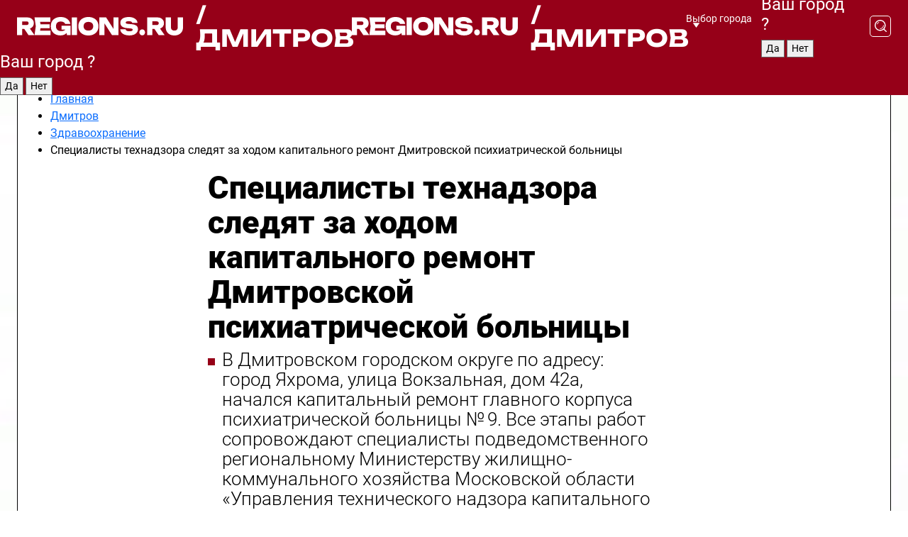

--- FILE ---
content_type: text/html; charset=UTF-8
request_url: https://regions.ru/dmitrov/zdravoohranenie/specialisty-texnadzora-slediat-za-xodom-kapitalnogo-remont-dmitrovskoi-psixiatriceskoi-bolnicy
body_size: 12346
content:
<!DOCTYPE html>
<html lang="ru">
<head>

    <meta charset="utf-8">
    <!-- <base href="/"> -->

    <title>Специалисты технадзора следят за ходом капитального ремонт Дмитровской психиатрической больницы | REGIONS.RU / Дмитров</title>
    <meta name="keywords" content="">
    <meta name="description" content="Специалисты технадзора следят за ходом капитального ремонт Дмитровской психиатрической больницы - читайте на сайте regions.ru">

    <meta name="csrf-token" content="U5TmeB9rdxxE5fjRT35pLL16MBHgIyfSCXBIBVwM" />

            <meta name="robots" content="index, follow, max-image-preview:large">
    
            <meta property="og:title" content="Специалисты технадзора следят за ходом капитального ремонт Дмитровской психиатрической больницы">
    
            <meta property="og:image" content="https://257824.selcdn.ru/babylon-media/articles/image/2023/4/img-20230327-085222.jpg">
    
            <meta property="og:image:width" content="1200">
    
            <meta property="og:image:height" content="630">
    
            <meta property="twitter:card" content="summary_large_image">
    
            <meta property="twitter:image" content="https://257824.selcdn.ru/babylon-media/articles/image/2023/4/img-20230327-085222.jpg">
    
    
            <meta property="og:type" content="article">
    
            <meta property="og:url" content="https://regions.ru/dmitrov/zdravoohranenie/specialisty-texnadzora-slediat-za-xodom-kapitalnogo-remont-dmitrovskoi-psixiatriceskoi-bolnicy">
        <meta property="canonical" content="https://regions.ru/dmitrov/zdravoohranenie/specialisty-texnadzora-slediat-za-xodom-kapitalnogo-remont-dmitrovskoi-psixiatriceskoi-bolnicy"/>
    
            <meta property="og:site_name" content="Regions">
    
    <meta http-equiv="X-UA-Compatible" content="IE=edge">
    <meta name="viewport" content="width=device-width, initial-scale=1, maximum-scale=1">

    <!-- Template Basic Images Start -->
    <link rel="icon" href="/img/favicon/favicon.ico">
    <link rel="apple-touch-icon" sizes="180x180" href="/img/favicon/apple-touch-icon.png">
    <!-- Template Basic Images End -->

    <!-- Custom Browsers Color Start -->
    <meta name="theme-color" content="#000">
    <!-- Custom Browsers Color End -->

    <link rel="stylesheet" href="https://regions.ru/css/main.min.css">
    <link rel="stylesheet" href="https://regions.ru/js/owl-carousel/assets/owl.carousel.min.css">
    <link rel="stylesheet" href="https://regions.ru/js/owl-carousel/assets/owl.theme.default.min.css">
    <link rel="stylesheet" href="https://regions.ru/css/custom.css?v=1768845635">

            <meta name="yandex-verification" content="1c939766cd81bf26" />
<meta name="google-site-verification" content="0vnG0Wlft2veIlSU714wTZ0kjs1vcRkXrIPCugsS9kc" />
<meta name="zen-verification" content="vlOnBo0GD4vjQazFqMHcmGcgw5TdyGjtDXLZWMcmdOiwd3HtGi66Kn5YsHnnbas9" />
<meta name="zen-verification" content="TbLqR35eMeggrFrleQbCgkqfhk5vr0ZqxHRlFZy4osbTCq7B4WQ27RqCCA3s2chu" />

<script type="text/javascript">
    (function(c,l,a,r,i,t,y){
        c[a]=c[a]||function(){(c[a].q=c[a].q||[]).push(arguments)};
        t=l.createElement(r);t.async=1;t.src="https://www.clarity.ms/tag/"+i;
        y=l.getElementsByTagName(r)[0];y.parentNode.insertBefore(t,y);
    })(window, document, "clarity", "script", "km2s2rvk59");
</script>

<!-- Yandex.Metrika counter -->
<script type="text/javascript" >
    (function(m,e,t,r,i,k,a){m[i]=m[i]||function(){(m[i].a=m[i].a||[]).push(arguments)};
        m[i].l=1*new Date();
        for (var j = 0; j < document.scripts.length; j++) {if (document.scripts[j].src === r) { return; }}
        k=e.createElement(t),a=e.getElementsByTagName(t)[0],k.async=1,k.src=r,a.parentNode.insertBefore(k,a)})
    (window, document, "script", "https://mc.yandex.ru/metrika/tag.js", "ym");

    ym(96085658, "init", {
        clickmap:true,
        trackLinks:true,
        accurateTrackBounce:true,
        webvisor:true
    });

            ym(23179933, "init", {
            clickmap: true,
            trackLinks: true,
            accurateTrackBounce: true
        });
    </script>
<noscript>
    <div>
        <img src="https://mc.yandex.ru/watch/96085658" style="position:absolute; left:-9999px;" alt="" />

                    <img src="https://mc.yandex.ru/watch/23179933" style="position:absolute; left:-9999px;" alt="" />
            </div>
</noscript>
<!-- /Yandex.Metrika counter -->

<!-- Top.Mail.Ru counter -->
<script type="text/javascript">
    var _tmr = window._tmr || (window._tmr = []);
    _tmr.push({id: "3513779", type: "pageView", start: (new Date()).getTime()});
    (function (d, w, id) {
        if (d.getElementById(id)) return;
        var ts = d.createElement("script"); ts.type = "text/javascript"; ts.async = true; ts.id = id;
        ts.src = "https://top-fwz1.mail.ru/js/code.js";
        var f = function () {var s = d.getElementsByTagName("script")[0]; s.parentNode.insertBefore(ts, s);};
        if (w.opera == "[object Opera]") { d.addEventListener("DOMContentLoaded", f, false); } else { f(); }
    })(document, window, "tmr-code");
</script>
<noscript><div><img src="https://top-fwz1.mail.ru/counter?id=3513779;js=na" style="position:absolute;left:-9999px;" alt="Top.Mail.Ru" /></div></noscript>
<!-- /Top.Mail.Ru counter -->

<script defer src="https://setka.news/scr/versioned/bundle.0.0.3.js"></script>
<link href="https://setka.news/scr/versioned/bundle.0.0.3.css" rel="stylesheet" />

<script>window.yaContextCb=window.yaContextCb||[]</script>
<script src="https://yandex.ru/ads/system/context.js" async></script>

    
    
    <script>
        if( window.location.href.includes('smi2')
            || window.location.href.includes('setka')
            || window.location.href.includes('adwile')
            || window.location.href.includes('24smi') ){

            window.yaContextCb.push(() => {
                Ya.Context.AdvManager.render({
                    "blockId": "R-A-16547837-5",
                    "renderTo": "yandex_rtb_R-A-16547837-5"
                })
            })

        }
    </script>
</head>


<body data-city-id="4" class="region silver_ponds" style="">



<!-- Custom HTML -->
<header class="fixed winter-2025">
    <div class="container">
        <div class="outer region">
                            <a href="/dmitrov/" class="logo desktop">
                    <img src="/img/logo.svg" alt="" class="logo-short" />
                    
                    <span class="logo-region">
                        / Дмитров
                    </span>
                </a>

                <a href="/dmitrov/" class="logo mobile">
                    <img src="/img/logo.svg" alt="" class="logo-short" />
                        
                    <span class="logo-region">
                        / Дмитров
                    </span>
                </a>
            

            <a href="#" class="mmenu-opener d-block d-lg-none" id="mmenu-opener">
                <!--<img src="/img/bars.svg" alt="">-->
            </a>

            <div class="mmenu" id="mmenu">
                <form action="/dmitrov/search" class="mmenu-search">
                    <input type="text" name="query" class="search" placeholder="Поиск" />
                </form>
                <nav class="mobile-nav">
                    <ul>
                        <li><a href="/dmitrov/news">Новости</a></li>
                        <li><a href="/dmitrov/articles">Статьи</a></li>
                                                <li><a href="/dmitrov/video">Видео</a></li>
                        <li><a href="/cities">Выбрать город</a></li>
                        <li><a href="/about">О редакции</a></li>
                        <li><a href="/vacancies">Вакансии</a></li>
                        <li><a href="/contacts">Контакты</a></li>
                    </ul>
                </nav>
                <div class="subscribe">
                    <div class="text">Подписывайтесь</div>
                    <div class="soc">
                        <!--a href="#" class="soc-item" target="_blank"><img src="/img/top-yt.svg" alt=""></a-->
                        <a href="https://vk.com/regionsru" class="soc-item" target="_blank"><img src="/img/top-vk.svg" alt=""></a>
                        <a href="https://ok.ru/regionsru" target="_blank" class="soc-item"><img src="/img/top-ok.svg" alt=""></a>
                        
                        <a href="https://dzen.ru/regions" class="soc-item" target="_blank"><img src="/img/top-dzen.svg" alt=""></a>
                        <a href="https://rutube.ru/channel/47098509/" class="soc-item" target="_blank"><img src="/img/top-rutube.svg" alt=""></a>
                    </div>
                </div>
            </div><!--mmenu-->

            <div class="right d-none d-lg-flex">
                <div>
    <a class="choose-city" href="#" id="choose-city">
        Выбор города
    </a>

    <form class="city-popup" id="city-popup" action="#">
        <div class="title">
            Введите название вашего города или выберите из списка:
        </div>
        <input id="searchCity" class="search-input" onkeyup="search_city()" type="text" name="city" placeholder="Введите название города..." />

        <ul id='list' class="list">
            <li class="cities" data-city="/">Главная страница</li>

                            <li class="cities" data-city="balashikha">Балашиха</li>
                            <li class="cities" data-city="bronnitsy">Бронницы</li>
                            <li class="cities" data-city="vidnoe">Видное</li>
                            <li class="cities" data-city="volokolamsk">Волоколамск</li>
                            <li class="cities" data-city="voskresensk">Воскресенск</li>
                            <li class="cities" data-city="dmitrov">Дмитров</li>
                            <li class="cities" data-city="dolgoprudny">Долгопрудный</li>
                            <li class="cities" data-city="domodedovo">Домодедово</li>
                            <li class="cities" data-city="dubna">Дубна</li>
                            <li class="cities" data-city="egorievsk">Егорьевск</li>
                            <li class="cities" data-city="zhukovsky">Жуковский</li>
                            <li class="cities" data-city="zaraisk">Зарайск</li>
                            <li class="cities" data-city="istra">Истра</li>
                            <li class="cities" data-city="kashira">Кашира</li>
                            <li class="cities" data-city="klin">Клин</li>
                            <li class="cities" data-city="kolomna">Коломна</li>
                            <li class="cities" data-city="korolev">Королев</li>
                            <li class="cities" data-city="kotelniki">Котельники</li>
                            <li class="cities" data-city="krasnogorsk">Красногорск</li>
                            <li class="cities" data-city="lobnya">Лобня</li>
                            <li class="cities" data-city="lospetrovsky">Лосино-Петровский</li>
                            <li class="cities" data-city="lotoshino">Лотошино</li>
                            <li class="cities" data-city="lukhovitsy">Луховицы</li>
                            <li class="cities" data-city="lytkarino">Лыткарино</li>
                            <li class="cities" data-city="lyubertsy">Люберцы</li>
                            <li class="cities" data-city="mozhaisk">Можайск</li>
                            <li class="cities" data-city="mytischi">Мытищи</li>
                            <li class="cities" data-city="naro-fominsk">Наро-Фоминск</li>
                            <li class="cities" data-city="noginsk">Ногинск</li>
                            <li class="cities" data-city="odintsovo">Одинцово</li>
                            <li class="cities" data-city="orekhovo-zuevo">Орехово-Зуево</li>
                            <li class="cities" data-city="pavlposad">Павловский Посад</li>
                            <li class="cities" data-city="podolsk">Подольск</li>
                            <li class="cities" data-city="pushkino">Пушкино</li>
                            <li class="cities" data-city="ramenskoe">Раменское</li>
                            <li class="cities" data-city="reutov">Реутов</li>
                            <li class="cities" data-city="ruza">Руза</li>
                            <li class="cities" data-city="sergposad">Сергиев Посад</li>
                            <li class="cities" data-city="serprudy">Серебряные Пруды</li>
                            <li class="cities" data-city="serpuhov">Серпухов</li>
                            <li class="cities" data-city="solnechnogorsk">Солнечногорск</li>
                            <li class="cities" data-city="stupino">Ступино</li>
                            <li class="cities" data-city="taldom">Талдом</li>
                            <li class="cities" data-city="fryazino">Фрязино</li>
                            <li class="cities" data-city="khimki">Химки</li>
                            <li class="cities" data-city="chernogolovka">Черноголовка</li>
                            <li class="cities" data-city="chekhov">Чехов</li>
                            <li class="cities" data-city="shatura">Шатура</li>
                            <li class="cities" data-city="shakhovskaya">Шаховская</li>
                            <li class="cities" data-city="schelkovo">Щелково</li>
                            <li class="cities" data-city="elektrostal">Электросталь</li>
                    </ul>
        <div class="show-all" id="show-all">
            <img src="/img/show-all.svg" alt="">
        </div>
    </form>
</div>

                <div class="city-confirm js-city-confirm">
                    <h4>Ваш город <span></span>?</h4>
                    <div class="buttons-row">
                        <input type="button" value="Да" class="js-city-yes" />
                        <input type="button" value="Нет" class="js-city-no" />
                    </div>

                                    </div>

                <a class="search" href="#" id="search-opener">
						<span class="search-icon">
							<img src="/img/magnifier.svg" alt="" />
							<img src="/img/magnifier.svg" alt="" />
						</span>
                </a>
                <form action="/dmitrov/search" id="search-form" class="search-form">
                    <input id="search" class="search-input" type="text" name="query" placeholder="Что ищете?" />
                </form>
            </div>


        </div>
    </div>

    <div class="mobile-popup">
        <div class="city-confirm js-city-confirm">
            <h4>Ваш город <span></span>?</h4>
            <div class="buttons-row">
                <input type="button" value="Да" class="js-city-yes" />
                <input type="button" value="Нет" class="js-city-mobile-no" />
            </div>
        </div>
    </div>
</header>


<div class="container">
    <div id="yandex_rtb_R-A-16547837-5"></div>

            <nav class="nav-bar border-left border-right border-bottom" role="navigation" id="nav-bar">
    <ul class="nav-menu ul-style">
        <!--li class="item online">
            <a href="#" class="nav-link">Срочно</a>
        </li-->

                    <!--li class="item header">
                <h1>Новости Дмитрова сегодня последние: самые главные и свежие происшествия и события дня</h1>
            </li-->
                <li class="item nav-wrapper">
            <ul class="nav-sections ul-style">
                <li class="item sections-item">
                    <a href="/dmitrov/news" class="nav-link ttu">Новости</a>
                </li>

                <li class="item sections-item">
                    <a href="/dmitrov/articles" class="nav-link ttu">Статьи</a>
                </li>
                                <li class="item sections-item">
                    <a href="/dmitrov/video" class="nav-link ttu">Видео</a>
                </li>

                
                                                                                        <li class="item sections-item">
                                <a href="/dmitrov/obschestvo" class="nav-link">Общество</a>
                            </li>
                                                                                                <li class="item sections-item">
                                <a href="/dmitrov/proisshestvija" class="nav-link">Происшествия</a>
                            </li>
                                                                                                <li class="item sections-item">
                                <a href="/dmitrov/transport" class="nav-link">Транспорт</a>
                            </li>
                                                                                                <li class="item sections-item">
                                <a href="/dmitrov/stroitelstvo" class="nav-link">Строительство</a>
                            </li>
                                                                                                                                                                                                                                                                                                                                                                                                                                                                                                                                                                            </ul>
        </li><!--li-->
        <li class="item more" id="more-opener">
            <a href="#" class="nav-link">Еще</a>
        </li>
    </ul>

    <div class="more-popup" id="more-popup">
                    <nav class="categories">
                <ul>
                                            <li>
                            <a href="/dmitrov/obschestvo">Общество</a>
                        </li>
                                            <li>
                            <a href="/dmitrov/proisshestvija">Происшествия</a>
                        </li>
                                            <li>
                            <a href="/dmitrov/transport">Транспорт</a>
                        </li>
                                            <li>
                            <a href="/dmitrov/stroitelstvo">Строительство</a>
                        </li>
                                            <li>
                            <a href="/dmitrov/blagoustroystvo">Благоустройство и ЖКХ</a>
                        </li>
                                            <li>
                            <a href="/dmitrov/geroi-svo">Герои СВО</a>
                        </li>
                                            <li>
                            <a href="/dmitrov/ofitsialno">Официально</a>
                        </li>
                                            <li>
                            <a href="/dmitrov/blog">Блог</a>
                        </li>
                                            <li>
                            <a href="/dmitrov/ekonomika">Экономика и бизнес</a>
                        </li>
                                            <li>
                            <a href="/dmitrov/novosti">Новости</a>
                        </li>
                                            <li>
                            <a href="/dmitrov/zdravoohranenie">Здравоохранение</a>
                        </li>
                                            <li>
                            <a href="/dmitrov/sport">Спорт</a>
                        </li>
                                            <li>
                            <a href="/dmitrov/kultura">Культура</a>
                        </li>
                                            <li>
                            <a href="/dmitrov/obrazovanie">Образование</a>
                        </li>
                                            <li>
                            <a href="/dmitrov/ekologija">Экология</a>
                        </li>
                                    </ul>
            </nav>
        
        <nav class="bottom-nav">
            <ul>
                <li><a href="/about">О редакции</a></li>
                <li><a href="/dmitrov/authors">Авторы</a></li>
                <li><a href="/media-kit">Рекламодателям</a></li>
                <li><a href="/contacts">Контактная информация</a></li>
                <li><a href="/privacy-policy">Политика конфиденциальности</a></li>
            </ul>
        </nav>

        <div class="subscribe">
            <div class="text">Подписывайтесь</div>
            <div class="soc">
                <!--a href="#" class="soc-item" target="_blank"><img src="/img/top-yt.svg" alt=""></a-->
                <a href="https://vk.com/regionsru" class="soc-item" target="_blank"><img src="/img/top-vk.svg" alt=""></a>
                <a href="https://ok.ru/regionsru" target="_blank" class="soc-item"><img src="/img/top-ok.svg" alt=""></a>
                                <a href="https://dzen.ru/regions" class="soc-item" target="_blank"><img src="/img/top-dzen.svg" alt=""></a>
                <a href="https://rutube.ru/channel/47098509/" class="soc-item" target="_blank"><img src="/img/top-rutube.svg" alt=""></a>
                <a href="https://max.ru/regions" class="soc-item" target="_blank">
                    <img src="/img/top-max.svg" alt="">
                </a>
            </div>
        </div>
    </div>
</nav>
    
    
    <div class="js-newsContent" data-url="https://regions.ru/load-post" data-category="517" data-site="4">
        <div class="zones border-left border-right js-post-page current last js-article" data-id="264510" data-date="2023-04-19 17:40:00" data-title="Специалисты технадзора следят за ходом капитального ремонт Дмитровской психиатрической больницы | REGIONS.RU / Дмитров" data-url="/dmitrov/zdravoohranenie/specialisty-texnadzora-slediat-za-xodom-kapitalnogo-remont-dmitrovskoi-psixiatriceskoi-bolnicy">
            <div>
                <div class="breadcrumb">
                    <ul class="breadcrumb_list" itemscope itemtype="https://schema.org/BreadcrumbList">
                        <li class="li-4" itemprop="itemListElement" itemscope itemtype="https://schema.org/ListItem">
                            <a itemprop="item" href="/">
                                <span itemprop="name">Главная</span>
                            </a>
                            <meta itemprop="position" content="1" />
                        </li>
                                                    <li class="li-4" itemprop="itemListElement" itemscope itemtype="https://schema.org/ListItem">
                                <a itemprop="item"  href="https://regions.ru/dmitrov">
                                <span itemprop="name">
                                    Дмитров
                                </span>
                                </a>
                                <meta itemprop="position" content="2" />
                            </li>
                        
                        <li class="li-4" itemprop="itemListElement" itemscope itemtype="https://schema.org/ListItem">
                            <a itemprop="item"  href="/dmitrov/zdravoohranenie">
                            <span itemprop="name">
                                Здравоохранение
                            </span>
                            </a>
                            <meta itemprop="position" content="3" />
                        </li>
                        <noindex>
                            <li itemprop="itemListElement" itemscope itemtype="https://schema.org/ListItem">
                                <span itemprop="name">
                                    Специалисты технадзора следят за ходом капитального ремонт Дмитровской психиатрической больницы
                                </span>
                                <meta itemprop="position" content="4" />
                            </li>
                        </noindex>
                    </ul>
                </div>
            </div>
            <div class="news-gridLayout">
                <div class="news-top article news-article">

                    <h1 class="headline">
                        Специалисты технадзора следят за ходом капитального ремонт Дмитровской психиатрической больницы
                    </h1>

                    
                                            <div class="short-desc">
                            В Дмитровском городском округе по адресу: город Яхрома, улица Вокзальная, дом 42а, начался капитальный ремонт главного корпуса психиатрической больницы № 9. Все этапы работ сопровождают специалисты подведомственного региональному Министерству жилищно-коммунального хозяйства Московской области «Управления технического надзора капитального ремонта».
                        </div>
                    
                                            <figure data-enlargeable data-enlarge-url="https://257824.selcdn.ru/babylon-media/articles/image/2023/4/img-20230327-085222.jpg">
                            <p><img  src="https://257824.selcdn.ru/babylon-media/articles/image/2023/4/img-20230327-085222.jpg" alt="Специалисты технадзора следят за ходом капитального ремонт Дмитровской психиатрической больницы"></p>
                                                    </figure>
                                    </div>

                <div class="article news-content news-article">
                    <div class="topline">
                        
                        <div class="date">
                            19 апреля 2023 в 17:40
                        </div>
                    </div>

                    <div class="text">
                        <div class="Blockquote-module_Blockquote__CIkDk"><div><svg fill="none" height="24" width="24" xmlns="http://www.w3.org/2000/svg"><g clip-path="url(#quote_svg__clip0_690_5005)" fill="#000007"><path d="M18.309 2.802a5.19 5.19 0 100 10.38 5.19 5.19 0 000-10.38zM14.44 21.166a11.428 11.428 0 008.452-7.646 7.152 7.152 0 01-5.446 1.605 7.032 7.032 0 01-3.766 3.424 1.382 1.382 0 00-.902 1.284 1.369 1.369 0 001.662 1.333zM6.033 2.802a5.19 5.19 0 100 10.38 5.19 5.19 0 000-10.38zM2.164 21.166a11.428 11.428 0 008.452-7.646 7.152 7.152 0 01-5.446 1.605 7.032 7.032 0 01-3.766 3.424 1.382 1.382 0 00-.902 1.284 1.367 1.367 0 001.663 1.333z"></path></g><defs><clippath id="quote_svg__clip0_690_5005"><path d="M0 0h24v24H0z" fill="#fff" transform="rotate(-180 12 12)"></path></clippath></defs></svg></div><div><p class="Blockquote-module_text__Hx3Vs Typography-module_size__18__7wYZf Typography-module_none__sHAr8 Typography-module_primary__wORvV Typography-module_normal__1YTK3 Typography-module_left__bt1GL">«За время проведенных демонтажных работ в Дмитровской больнице специалисты стройконтроля совершили более 30 выездов на объект. Регулярное наблюдение за ходом ремонтных работ гарантирует соблюдение всех технологических процессов подрядной организацией, соответствие объемов работ утвержденной смете, использование качественных строительных материалов и завершение ремонта в утвержденный проектом срок»,</p><div><p class="Typography-module_text__cCovH Typography-module_size__14__xWYyF Typography-module_none__sHAr8 Typography-module_primary__wORvV Typography-module_normal__1YTK3 Typography-module_left__bt1GL">— сообщил Антон Велиховский, министр жилищно-коммунального хозяйства Московской области.</p></div></div></div><p class="Typography-module_text__cCovH Typography-module_size__16__qVKzv Typography-module_none__sHAr8 Typography-module_primary__wORvV Typography-module_normal__1YTK3">После завершения капитального ремонта здание приведут в соответствие последним требованиям, создадут необходимые условия для комфортного размещения пациентов, появятся зоны для комфортного отдыха и общения пациентов. Такой подход к больничному пространству создаст благоприятную терапевтическую среду и обстановку к скорейшей реабилитации пациентов.</p><p class="Typography-module_text__cCovH Typography-module_size__16__qVKzv Typography-module_none__sHAr8 Typography-module_primary__wORvV Typography-module_normal__1YTK3">Отметим, что ГБУ МО «УТНКР» решает основные задачи в рамках важнейших программ Московской области. В обязательном порядке принимает участие в комиссионных приемках работ, осуществляет строительный контроль на объектах, капитальный ремонт которых выполняют региональные министерства и ведомства.</p><p class="Typography-module_text__cCovH Typography-module_size__16__qVKzv Typography-module_none__sHAr8 Typography-module_primary__wORvV Typography-module_normal__1YTK3">ГБУ МО «УТНКР» участвует в восстановлении инфраструктуры Луганской и Донецкой областей с начала проводимых работ. Производит обследование пострадавших объектов, сопровождает каждый этап восстановительных работ на самых значимых объектах региона. Подробная информация о деятельности ГБУ МО «УТНКР» на сайте <span class="Typography-module_text__cCovH Typography-module_size__16__qVKzv Typography-module_none__sHAr8 Typography-module_listing__5Zegs Typography-module_normal__1YTK3 Typography-module_left__bt1GL Typography-module_underline__URenV">https://utnkr.ru/</span></p>

                        <div class="zen-button">
                            <a href="https://dzen.ru/regions?favid=1018" target="_blank" onclick="ym(96085658, 'reachGoal', 'link-dzen'); return true;">
                                <img src="/images/buttons/regions-dzen-all.svg" alt="Дзен" />
                            </a>
                        </div>
                    </div><!--text-->

                    <!-- Yandex.RTB R-A-16547837-9 -->
                    <div id="yandex_rtb_R-A-16547837-9"></div>
                    <script>
                        window.yaContextCb.push(() => {
                            Ya.Context.AdvManager.render({
                                "blockId": "R-A-16547837-9",
                                "renderTo": "yandex_rtb_R-A-16547837-9"
                            })
                        })
                    </script>

                                            <div class="promo-news">
                            <h3>Рекомендуем</h3>
                            <div class="promo-news-list">
                                                                    <div class="promo-news-item">
                                        <a href="/obschestvo/kollega-ili-konkurent-pochemu-idealnyy-neyrosotrudnik-ne-sposoben-zamenit-zhivogo-cheloveka?utm_source=sitepromo">
                                            <img src="https://storage.yandexcloud.net/regions/posts/media/thumbnails/2026/01/small/DFK7NBo7m9SYbhSLcT7chVs8CMMwXSIIcrGjPyfT.jpg" alt="Коллега или конкурент? Почему «идеальный» нейросотрудник не способен заменить живого человека">
                                            <div class="promo-news-item-title">
                                                Коллега или конкурент? Почему «идеальный» нейросотрудник не способен заменить живого человека
                                            </div>
                                        </a>
                                    </div>
                                                                    <div class="promo-news-item">
                                        <a href="/zdorove/detskoe-mylo-i-zhirnyy-krem-na-noch-kakoy-retsept-spaset-kozhu-ruk-zimoy?utm_source=sitepromo">
                                            <img src="https://storage.yandexcloud.net/regions/posts/media/thumbnails/2026/01/small/I1hJash7qHWJBIfpnSafHvC3gZgK77nzQhBTMHgB.jpg" alt="Детское мыло и жирный крем на ночь: какой рецепт спасет кожу рук зимой">
                                            <div class="promo-news-item-title">
                                                Детское мыло и жирный крем на ночь: какой рецепт спасет кожу рук зимой
                                            </div>
                                        </a>
                                    </div>
                                                                    <div class="promo-news-item">
                                        <a href="/ekonomika/nachat-biznes-i-ne-poteryat-lgoty-chto-nuzhno-znat-pensioneram-pri-otkrytii-ip?utm_source=sitepromo">
                                            <img src="https://storage.yandexcloud.net/regions/posts/media/thumbnails/2026/01/small/vJVvX0wrUsWSdMOWX91qjHOOO7dGwL31B1EzPIyA.jpg" alt="Начать бизнес и не потерять льготы: что нужно знать пенсионерам при открытии ИП">
                                            <div class="promo-news-item-title">
                                                Начать бизнес и не потерять льготы: что нужно знать пенсионерам при открытии ИП
                                            </div>
                                        </a>
                                    </div>
                                                            </div>
                        </div>
                    

                    
                    
                    <div class="social-button-desktop">
                                                    <a href="https://vk.com/regionsru" target="_blank" onclick="ym(96085658, 'reachGoal', 'link-vk'); return true;">
                                <img src="/images/buttons/regions-vk-desc.svg" alt="VK" />
                            </a>
                                            </div>

                    <div class="social-button-mobile">
                                                    <a href="https://vk.com/regionsru" target="_blank" onclick="ym(96085658, 'reachGoal', 'link-vk'); return true;">
                                <img src="/images/buttons/regions-vk-mobile.svg" alt="VK" />
                            </a>
                                            </div>

                                            <div class="infox_31305"></div><script type="text/javascript">
                            (function(w, d, n, s, t) {
                                w[n] = w[n] || [];
                                w[n].push(function() {
                                    INFOX31305.renderByClass("infox_31305");
                                });
                                t = d.getElementsByTagName("script")[0];
                                s = d.createElement("script");
                                s.type = "text/javascript";
                                s.src = "//rb.infox.sg/infox/31305";
                                s.async = true;
                                t.parentNode.insertBefore(s, t);
                            })(this, this.document, "infoxContextAsyncCallbacks31305");
                        </script>
                    
                </div><!--article-->

                <div class="news-share">
                    <div class="share-wrapper">
                        <a target="_blank" href="https://vk.com/share.php?url=https://regions.ru/dmitrov/zdravoohranenie/specialisty-texnadzora-slediat-za-xodom-kapitalnogo-remont-dmitrovskoi-psixiatriceskoi-bolnicy" class="soc vk">
                            <img src="/img/vk-red.svg" alt="Поделиться в ВКонтакте">
                        </a>
                        <a target="_blank" href="https://connect.ok.ru/offer?url=https://regions.ru/dmitrov/zdravoohranenie/specialisty-texnadzora-slediat-za-xodom-kapitalnogo-remont-dmitrovskoi-psixiatriceskoi-bolnicy" class="soc ok">
                            <img src="/img/ok-red.svg" alt="Поделиться в Одноклассниках">
                        </a>
                                                <a href="#" class="soc link" onclick="navigator.clipboard.writeText('https://regions.ru/dmitrov/zdravoohranenie/specialisty-texnadzora-slediat-za-xodom-kapitalnogo-remont-dmitrovskoi-psixiatriceskoi-bolnicy'); return false;">
                            <img src="/img/link-red.svg" alt="Скопировать ссылку">
                        </a>

                    </div>
                </div>
                <div class="mostread">
                                            <div class="mostread-block">
                            <div class="title">Самое читаемое</div>

                                                            <a href="/dmitrov/zdravoohranenie/bolee-600-novorozhdennyh-proverili-na-geneticheskie-zabolevaniya-v-dmitrovskoy-bolnitse-" class="item">
                                    Более 600 новорожденных проверили на генетические заболевания в Дмитровской больнице
                                </a>
                                                            <a href="/dmitrov/zdravoohranenie/vo-vzrosloy-poliklinike-dmitrovskoy-bolnitsy-nachal-rabotat-novyy-rentgen-apparat" class="item">
                                    Во взрослой поликлинике Дмитровской больницы начал работать новый рентген-аппарат
                                </a>
                                                            <a href="/dmitrov/zdravoohranenie/s-zabotoy-o-mamah-i-malyshah-dmitrovskiy-dom-rozhdeniya-vybirayut-zhenschiny-iz-raznyh-gorodov-podmoskovya-" class="item">
                                    С заботой о мамах и малышах: дмитровский дом рождения выбирают женщины из разных городов Подмосковья
                                </a>
                                                            <a href="/dmitrov/zdravoohranenie/endokrinologicheskiy-tsentr-otkroyut-dlya-patsientov-dmitrova-i-esche-neskolkih-okrugov-podmoskovya-" class="item">
                                    Эндокринологический центр откроют для пациентов Дмитрова и еще нескольких округов Подмосковья
                                </a>
                                                            <a href="/dmitrov/zdravoohranenie/zhenschin-dmitrovskogo-okruga-priglashayut-proverit-svoe-zdorove-v-predstoyaschuyu-subbotu-" class="item">
                                    Женщин Дмитровского округа приглашают проверить свое здоровье в предстоящую субботу
                                </a>
                                                    </div>
                                    </div>
            </div><!--newsGrid-->

            <div>
                <div id="unit_102567"><a href="https://smi2.ru/" >Новости СМИ2</a></div>
                <script type="text/javascript" charset="utf-8">
                    (function() {
                        var sc = document.createElement('script'); sc.type = 'text/javascript'; sc.async = true;
                        sc.src = '//smi2.ru/data/js/102567.js'; sc.charset = 'utf-8';
                        var s = document.getElementsByTagName('script')[0]; s.parentNode.insertBefore(sc, s);
                    }());
                </script>
            </div>

            <div>
                <!-- Yandex.RTB R-A-16547837-6 -->
                <div id="yandex_rtb_R-A-16547837-6"></div>
                <script>
                    window.yaContextCb.push(() => {
                        Ya.Context.AdvManager.render({
                            "blockId": "R-A-16547837-6",
                            "renderTo": "yandex_rtb_R-A-16547837-6"
                        })
                    })
                </script>
            </div>

            <script type="application/ld+json">
                {
    "@context": "https:\/\/schema.org",
    "@type": "NewsArticle",
    "url": "https:\/\/regions.ru\/dmitrov\/zdravoohranenie\/specialisty-texnadzora-slediat-za-xodom-kapitalnogo-remont-dmitrovskoi-psixiatriceskoi-bolnicy",
    "publisher": {
        "@type": "Organization",
        "name": "REGIONS.ru",
        "logo": "https:\/\/regions.lc\/img\/logo.svg"
    },
    "headline": "Специалисты технадзора следят за ходом капитального ремонт Дмитровской психиатрической больницы",
    "mainEntityOfPage": "https:\/\/regions.ru\/dmitrov\/zdravoohranenie\/specialisty-texnadzora-slediat-za-xodom-kapitalnogo-remont-dmitrovskoi-psixiatriceskoi-bolnicy",
    "articleBody": "«За время проведенных демонтажных работ в Дмитровской больнице специалисты стройконтроля совершили более 30 выездов на объект. Регулярное наблюдение за ходом ремонтных работ гарантирует соблюдение всех технологических процессов подрядной организацией, соответствие объемов работ утвержденной смете, использование качественных строительных материалов и завершение ремонта в утвержденный проектом срок»,— сообщил Антон Велиховский, министр жилищно-коммунального хозяйства Московской области.После завершения капитального ремонта здание приведут в соответствие последним требованиям, создадут необходимые условия для комфортного размещения пациентов, появятся зоны для комфортного отдыха и общения пациентов. Такой подход к больничному пространству создаст благоприятную терапевтическую среду и обстановку к скорейшей реабилитации пациентов.Отметим, что ГБУ МО «УТНКР» решает основные задачи в рамках важнейших программ Московской области. В обязательном порядке принимает участие в комиссионных приемках работ, осуществляет строительный контроль на объектах, капитальный ремонт которых выполняют региональные министерства и ведомства.ГБУ МО «УТНКР» участвует в восстановлении инфраструктуры Луганской и Донецкой областей с начала проводимых работ. Производит обследование пострадавших объектов, сопровождает каждый этап восстановительных работ на самых значимых объектах региона. Подробная информация о деятельности ГБУ МО «УТНКР» на сайте https:\/\/utnkr.ru\/",
    "image": [
        "https:\/\/257824.selcdn.ru\/babylon-media\/articles\/image\/2023\/4\/img-20230327-085222.jpg"
    ],
    "datePublished": "2023-04-19T17:40:00+03:00",
    "author": []
}
            </script>
        </div>
    </div>
</div>

<footer>
    <div class="container">
        <div class="footer-outer">
            <div class="logo-part">
                <a class="logo" href="/dmitrov/">
                    <span class="logo-pic"><img src="/img/logo.svg" alt=""></span>
                    <span class="age">
                        18+
                    </span>
                </a>
                <div class="text">
                    Сетевое издание «РЕГИОНЫ.РУ» <br />
                    Учредители: ГАУ МО «Издательский дом «Подмосковье» и ГАУ МО «Цифровые Медиа»<br />
                    Главный редактор — Попов И. А.<br />
                    Тел.: +7(495)223-35-11<br />
                    E-mail: <a href="mailto:news@regions.ru">news@regions.ru</a><br /><br />

                    СВИДЕТЕЛЬСТВО О РЕГИСТРАЦИИ СМИ ЭЛ № ФС77-86406 ВЫДАНО ФЕДЕРАЛЬНОЙ СЛУЖБОЙ ПО НАДЗОРУ В СФЕРЕ СВЯЗИ, ИНФОРМАЦИОННЫХ ТЕХНОЛОГИЙ И МАССОВЫХ КОММУНИКАЦИЙ (РОСКОМНАДЗОР) 27.11.2023 г.
                    <br /><br />

                    © 2026 права на все материалы сайта принадлежат ГАУ&nbsp;МО&nbsp;"Издательский дом "Подмосковье" (ОГРН:&nbsp;1115047016908) <br />ГАУ МО «Цифровые медиа» (ОГРН:&nbsp;1255000059467)
                </div>
            </div><!--logo-part-->
            <div class="right">
                <div class="block">
                    <nav class="menu">
                        <ul>
                            <li><a href="/dmitrov/news">Новости</a></li>
                                                        <li><a href="/dmitrov/video">Видео</a></li>
                        </ul>
                    </nav><!--menu-->
                    <div class="soc">
                        <a href="https://vk.com/regionsru" class="soc-item" target="_blank">
                            <img src="/img/vk.svg" alt="">
                        </a>
                        <a href="https://ok.ru/regionsru" class="soc-item" target="_blank">
                            <img src="/img/ok.svg" alt="">
                        </a>
                                                <a href="https://dzen.ru/regions" class="soc-item" target="_blank">
                            <img src="/img/dzen.svg" alt="">
                        </a>

                        <a href="https://rutube.ru/channel/47098509/" class="soc-item" target="_blank">
                            <img src="/img/rutube.svg" alt="">
                        </a>

                        <a href="https://max.ru/regions" class="soc-item" target="_blank">
                            <img src="/img/max.svg" alt="">
                        </a>
                    </div>
                </div><!--block-->
                <div class="block block-second">
                    <nav class="menu">
                        <ul>
                            <li><a href="/about">О редакции</a></li>
                            <li><a href="/dmitrov/authors">Авторы</a></li>
                            <li><a href="/media-kit">Рекламодателям</a></li>
                            <li><a href="/vacancies">Вакансии</a></li>
                            <li><a href="/contacts">Контактная информация</a></li>
                            <li><a href="/privacy-policy">Политика конфиденциальности</a></li>
                            <li><a href="/policy-personal-data">Политика обработки и защиты персональных&nbsp;данных</a></li>
                            <li><a href="/copyright">Соблюдение авторских прав</a></li>
                        </ul>
                    </nav>


                    <div class="footer-counter-block">
                        <!--LiveInternet counter--><a href="https://www.liveinternet.ru/click"
                                                      target="_blank"><img id="licnt1E99" width="31" height="31" style="border:0"
                                                                           title="LiveInternet"
                                                                           src="[data-uri]"
                                                                           alt=""/></a><script>(function(d,s){d.getElementById("licnt1E99").src=
                                "https://counter.yadro.ru/hit?t44.6;r"+escape(d.referrer)+
                                ((typeof(s)=="undefined")?"":";s"+s.width+"*"+s.height+"*"+
                                    (s.colorDepth?s.colorDepth:s.pixelDepth))+";u"+escape(d.URL)+
                                ";h"+escape(d.title.substring(0,150))+";"+Math.random()})
                            (document,screen)</script><!--/LiveInternet-->
                    </div>

                </div>
            </div>

        </div>
    </div>
</footer>

<noindex>
    <div class="cookies-banner js-cookies-banner">
        <p>
            Для улучшения работы и сбора статистических данных сайта собираются данные, используя файлы cookies и метрические программы.
            Продолжая работу с сайтом, Вы даете свое <a href="/consent-personal-data" target="_blank">согласие на обработку персональных данных</a>.
        </p>

        <p>
            Файлы соокіе можно отключить в настройках Вашего браузера.
        </p>
        <button type="button" class="js-cookies-ok">Я ознакомился и согласен</button>
    </div>

    <div class="mobile-social-popup js-mobile-social-popup">
    <button class="close-icon js-btn-close-social-popup" type="button">
        <img src="/img/popup-close.svg" alt="Закрыть" />
    </button>
    <h3>Подписывайтесь на нас!</h3>
    <p>
        Читайте больше крутых историй и новостей в наших социальных сетях.
    </p>

    <div class="popup-social-buttons">
        <a href="https://dzen.ru/regions" target="_blank" class="color-black">
            <img src="/img/dzen.svg" alt="Дзен" /> Дзен
        </a>
        <a href="https://t.me/newsregionsmo" target="_blank" class="color-blue">
            <img src="/img/telegram.svg" alt="Telegram" /> Telegram
        </a>
    </div>
</div>
</noindex>

<script src="https://regions.ru/libs/jquery/dist/jquery.min.js"></script>
<script src="https://regions.ru/libs/jquery-tmpl/jquery.tmpl.js"></script>
<script src="https://regions.ru/libs/fileupload/jquery.ui.widget.js"></script>
<script src="https://regions.ru/libs/fileupload/jquery.iframe-transport.js"></script>
<script src="https://regions.ru/libs/fileupload/jquery.fileupload.js"></script>

<script src="https://regions.ru/js/jquery.cookies.js"></script>
<script src="https://regions.ru/js/common.js"></script>
<script src="https://regions.ru/js/owl-carousel/owl.carousel.min.js"></script>
<script src="https://regions.ru/js/custom.js?v=1768845635"></script>

    <script src="https://regions.ru/libs/client-js/clientjs.min.js"></script>
    <script src="https://regions.ru/js/news.js?v1.3.6?v=1768845635"></script>
    <script src="https://regions.ru/js/post-view-inc.js"></script>

</body>
</html>


--- FILE ---
content_type: image/svg+xml
request_url: https://regions.ru/images/buttons/regions-vk-desc.svg
body_size: 32159
content:
<svg width="622" height="100" fill="none" xmlns="http://www.w3.org/2000/svg"><g clip-path="url(#a)"><path fill="#07F" d="M0 0h622v100H0z"/><g clip-path="url(#b)"><mask id="c" style="mask-type:luminance" maskUnits="userSpaceOnUse" x="32" y="16" width="184" height="21"><path d="M216 16H32v20.444h184V16Z" fill="#fff"/></mask><g mask="url(#c)" fill="#fff"><path d="M46.263 28.78c.305-.101.61-.22.9-.355a6.074 6.074 0 0 0 2.557-2.245c.61-.962.916-2.076.916-3.326s-.305-2.414-.916-3.36c-.611-.962-1.463-1.704-2.557-2.245-1.093-.54-2.364-.81-3.795-.81H32v19.55h5.789v-6.77h2.3l4.598 6.77h6.625l-5.05-7.21Zm-2.058-4.423c-.402.354-.965.523-1.705.523h-4.711v-4.052H42.5c.724 0 1.303.17 1.705.524.401.354.61.844.61 1.52 0 .674-.209 1.164-.61 1.518v-.033ZM58.322 26.214l-1.173 7.563-2.268-2.634h14.183v4.846H51.408l1.383-9.775-1.383-9.775h17.527v4.845H54.897l2.268-2.633 1.174 7.563h-.017Zm9.89-2.144v4.271H54.367V24.07H68.212ZM81.284 25.69v4.221h4.438a4.972 4.972 0 0 1-1.881 1.199c-.868.32-1.865.472-2.99.472-1.126 0-2.172-.202-3.024-.607-.852-.406-1.511-.997-1.962-1.807-.45-.793-.675-1.79-.675-2.971 0-1.182.21-2.161.627-2.92a4.143 4.143 0 0 1 1.769-1.723c.772-.388 1.688-.574 2.75-.574.868 0 1.64.102 2.331.321.692.22 1.27.523 1.753.946.466.405.788.894.932 1.468h5.805a8.772 8.772 0 0 0-1.785-4.018c-.932-1.165-2.154-2.076-3.666-2.735-1.511-.658-3.328-.996-5.419-.996-1.527 0-2.942.22-4.26.659a10.178 10.178 0 0 0-3.474 1.958 8.753 8.753 0 0 0-2.332 3.19c-.546 1.267-.836 2.736-.836 4.407 0 1.671.274 3.14.836 4.406.563 1.267 1.319 2.33 2.3 3.191.98.861 2.106 1.52 3.377 1.958 1.27.44 2.637.659 4.1.659 1.56 0 2.91-.237 4.068-.71 1.158-.472 2.123-1.13 2.878-1.974.032-.034.049-.085.08-.119l.258 2.364h4.052V25.69h-10.05ZM92.7 16.439h5.79v19.55H92.7v-19.55ZM111.128 36.444c-2.235 0-4.197-.422-5.869-1.283-1.672-.86-2.991-2.042-3.923-3.579-.933-1.536-1.4-3.326-1.4-5.368 0-2.043.467-3.85 1.4-5.369.932-1.536 2.235-2.718 3.923-3.579 1.672-.844 3.634-1.283 5.869-1.283s4.197.422 5.869 1.283c1.672.844 2.991 2.043 3.924 3.58.932 1.535 1.399 3.325 1.399 5.368s-.467 3.849-1.399 5.368c-.933 1.537-2.252 2.718-3.924 3.58-1.672.86-3.634 1.282-5.869 1.282Zm0-5.402c1.109 0 2.058-.203 2.862-.59a4.253 4.253 0 0 0 1.85-1.672c.434-.726.643-1.57.643-2.566 0-.996-.209-1.84-.643-2.566a4.254 4.254 0 0 0-1.85-1.672c-.804-.388-1.753-.59-2.862-.59-1.109 0-2.058.202-2.862.59a4.246 4.246 0 0 0-1.849 1.672c-.434.726-.643 1.57-.643 2.566 0 .996.209 1.84.643 2.566a4.245 4.245 0 0 0 1.849 1.671c.804.389 1.753.591 2.862.591ZM138.882 16.439v12.645l-8.12-12.645h-7.478v19.55h5.596V22.956l8.362 13.033h7.251v-19.55h-5.611ZM146.487 29.573h5.854c.063.456.273.845.626 1.182.354.338.837.608 1.448.777.611.185 1.334.27 2.155.27 1.141 0 2.025-.135 2.668-.422.644-.27.949-.71.949-1.283 0-.405-.176-.726-.546-.98-.37-.253-1.077-.422-2.155-.506l-3.28-.287c-2.685-.203-4.615-.827-5.821-1.84-1.207-1.013-1.801-2.38-1.801-4.103 0-1.4.386-2.582 1.174-3.528.771-.945 1.865-1.671 3.248-2.144 1.383-.473 3.023-.726 4.92-.726 1.898 0 3.441.27 4.856.81s2.541 1.3 3.377 2.28a5.705 5.705 0 0 1 1.383 3.427h-5.853c-.065-.389-.257-.71-.563-.996-.305-.287-.739-.507-1.302-.659-.563-.152-1.239-.236-2.01-.236-1.029 0-1.85.135-2.445.388-.611.253-.9.659-.9 1.165 0 .388.177.692.531.945.354.237 1.012.406 1.977.49l3.602.304c1.785.135 3.232.422 4.326.878 1.093.456 1.897 1.047 2.396 1.806.498.76.739 1.705.739 2.853 0 1.385-.402 2.617-1.19 3.664-.788 1.047-1.913 1.874-3.344 2.448-1.431.574-3.104.878-5.033.878-1.93 0-3.698-.287-5.194-.861-1.495-.574-2.653-1.385-3.505-2.415a5.767 5.767 0 0 1-1.319-3.579h.032ZM170.767 36.276a3.048 3.048 0 0 1-1.591-.422 2.981 2.981 0 0 1-1.125-1.182 3.45 3.45 0 0 1-.403-1.672c0-.607.129-1.181.403-1.688a2.981 2.981 0 0 1 1.125-1.181 3.047 3.047 0 0 1 1.591-.423c.58 0 1.126.136 1.609.423a2.95 2.95 0 0 1 1.109 1.181c.274.507.403 1.047.403 1.688 0 .642-.129 1.165-.403 1.672a3.063 3.063 0 0 1-1.109 1.182c-.467.287-.998.422-1.609.422ZM188.954 35.989h6.625l-5.049-7.21c.305-.1.611-.218.901-.354a6.075 6.075 0 0 0 2.556-2.245c.611-.962.917-2.076.917-3.326s-.306-2.414-.917-3.36c-.611-.962-1.463-1.704-2.556-2.245-1.094-.54-2.364-.81-3.795-.81h-11.369v19.55h5.789v-6.77h2.299l4.599 6.77Zm-6.898-15.177h4.711c.724 0 1.303.168 1.705.523.401.354.611.844.611 1.52 0 .674-.21 1.164-.611 1.519-.402.354-.965.523-1.705.523h-4.711v-4.086ZM202.589 27.125c0 .81.145 1.52.419 2.094.273.574.707 1.013 1.27 1.333.562.321 1.27.49 2.106.49.837 0 1.592-.152 2.155-.473a2.9 2.9 0 0 0 1.255-1.333c.272-.574.401-1.283.401-2.094V16.44h5.789v11.024c0 1.79-.402 3.36-1.19 4.71-.788 1.35-1.913 2.398-3.344 3.14-1.432.743-3.136 1.115-5.066 1.115-1.93 0-3.569-.372-5.017-1.115-1.447-.742-2.556-1.79-3.36-3.14-.804-1.35-1.206-2.92-1.206-4.71V16.44h5.788v10.686Z"/></g></g><path d="M229.57 36V21.818h6.047c1.748 0 3.13.333 4.146.997 1.015.665 1.523 1.61 1.523 2.835 0 .77-.286 1.41-.858 1.92-.573.511-1.367.856-2.383 1.034.85.062 1.573.256 2.17.582.603.32 1.062.736 1.376 1.247.32.51.48 1.077.48 1.698 0 .807-.215 1.5-.646 2.078-.425.578-1.05 1.022-1.875 1.33-.818.307-1.818.461-3 .461h-6.98Zm3.665-2.945h3.315c.548 0 .975-.13 1.283-.388.314-.265.471-.625.471-1.08 0-.505-.157-.902-.471-1.191-.308-.29-.735-.434-1.283-.434h-3.315v3.093Zm0-5.402h2.465c.394 0 .73-.055 1.007-.166a1.41 1.41 0 0 0 .646-.498c.154-.216.231-.471.231-.767 0-.437-.176-.778-.526-1.025-.351-.246-.831-.369-1.441-.369h-2.382v2.825Zm17.723 8.624c-1.434 0-2.675-.305-3.721-.914a6.255 6.255 0 0 1-2.41-2.567c-.566-1.102-.849-2.379-.849-3.831 0-1.465.283-2.746.849-3.841a6.181 6.181 0 0 1 2.41-2.567c1.046-.616 2.287-.923 3.721-.923 1.434 0 2.671.307 3.711.923a6.158 6.158 0 0 1 2.419 2.567c.567 1.095.85 2.376.85 3.84 0 1.453-.283 2.73-.85 3.832a6.231 6.231 0 0 1-2.419 2.567c-1.04.61-2.277.914-3.711.914Zm.018-3.047c.653 0 1.197-.184 1.634-.554.437-.375.767-.886.988-1.533.228-.646.342-1.381.342-2.206s-.114-1.56-.342-2.207c-.221-.646-.551-1.157-.988-1.533-.437-.375-.981-.563-1.634-.563-.658 0-1.212.188-1.662.563-.443.376-.778.887-1.006 1.533-.222.646-.333 1.382-.333 2.207s.111 1.56.333 2.206c.228.647.563 1.158 1.006 1.533.45.37 1.004.554 1.662.554ZM266.587 36V17.09h7.571c1.391 0 2.551.207 3.481.62.929.412 1.628.984 2.096 1.717.467.726.701 1.563.701 2.511 0 .739-.147 1.388-.443 1.948a3.822 3.822 0 0 1-1.219 1.367c-.511.35-1.095.6-1.754.748v.184c.72.031 1.394.234 2.022.61a4.316 4.316 0 0 1 1.542 1.579c.394.67.591 1.47.591 2.4 0 1.003-.249 1.9-.748 2.687-.492.782-1.222 1.4-2.188 1.856-.967.455-2.158.683-3.573.683h-8.079Zm3.998-3.269h3.259c1.114 0 1.927-.212 2.437-.637.511-.43.767-1.003.767-1.717 0-.523-.126-.985-.379-1.385a2.567 2.567 0 0 0-1.08-.942c-.462-.227-1.013-.341-1.653-.341h-3.351v5.022Zm0-7.727h2.963c.548 0 1.035-.096 1.459-.287.431-.197.77-.474 1.016-.83.252-.358.378-.785.378-1.284 0-.683-.243-1.234-.729-1.653-.48-.418-1.163-.628-2.05-.628h-3.037v4.682ZM283.702 36V21.818h3.934v5.503h1.108l3.859-5.503h4.616l-5.013 7.036L297.275 36h-4.672l-3.499-5.032h-1.468V36h-3.934Zm21.058.277c-1.434 0-2.674-.305-3.72-.914a6.249 6.249 0 0 1-2.41-2.567c-.566-1.102-.85-2.379-.85-3.831 0-1.465.284-2.746.85-3.841a6.175 6.175 0 0 1 2.41-2.567c1.046-.616 2.286-.923 3.72-.923 1.435 0 2.672.307 3.712.923a6.158 6.158 0 0 1 2.419 2.567c.566 1.095.85 2.376.85 3.84 0 1.453-.284 2.73-.85 3.832a6.231 6.231 0 0 1-2.419 2.567c-1.04.61-2.277.914-3.712.914Zm.019-3.047c.652 0 1.197-.184 1.634-.554.437-.375.767-.886.988-1.533.228-.646.342-1.381.342-2.206s-.114-1.56-.342-2.207c-.221-.646-.551-1.157-.988-1.533-.437-.375-.982-.563-1.634-.563-.659 0-1.213.188-1.662.563-.443.376-.779.887-1.006 1.533-.222.646-.333 1.382-.333 2.207s.111 1.56.333 2.206c.227.647.563 1.158 1.006 1.533.449.37 1.003.554 1.662.554Zm19.389-5.89v3.093h-7.405V27.34h7.405Zm-6.112-5.522V36h-3.758V21.818h3.758Zm8.577 0V36h-3.73V21.818h3.73Zm1.628 3.093v-3.093h12.852v3.093h-4.57V36h-3.749V24.911h-4.533Zm18.773 11.357c-.905 0-1.712-.157-2.419-.471a3.899 3.899 0 0 1-1.681-1.413c-.406-.628-.609-1.41-.609-2.345 0-.788.144-1.45.434-1.985a3.508 3.508 0 0 1 1.182-1.293 5.719 5.719 0 0 1 1.698-.738 12.962 12.962 0 0 1 2.013-.351c.825-.086 1.49-.166 1.994-.24.505-.08.871-.197 1.099-.351.228-.154.342-.382.342-.683v-.056c0-.584-.185-1.037-.554-1.357-.363-.32-.88-.48-1.551-.48-.708 0-1.271.157-1.69.47a2.172 2.172 0 0 0-.831 1.164l-3.638-.295a4.943 4.943 0 0 1 1.09-2.235c.541-.634 1.24-1.12 2.096-1.458.861-.345 1.859-.517 2.991-.517.788 0 1.542.092 2.262.276.727.185 1.37.471 1.93.86a4.183 4.183 0 0 1 1.339 1.495c.326.603.489 1.326.489 2.17V36h-3.73v-1.967h-.111a4 4 0 0 1-.914 1.173 4.23 4.23 0 0 1-1.376.785c-.535.184-1.154.277-1.855.277Zm1.126-2.715c.579 0 1.089-.114 1.533-.341a2.713 2.713 0 0 0 1.043-.942c.252-.394.379-.84.379-1.339v-1.505a2.13 2.13 0 0 1-.508.222c-.21.061-.447.12-.711.175-.265.05-.53.096-.794.139l-.72.101a4.866 4.866 0 0 0-1.21.323 1.932 1.932 0 0 0-.803.6c-.191.247-.286.555-.286.924 0 .535.193.945.581 1.228.394.277.893.415 1.496.415ZM358.072 36V21.818h3.933v5.503h1.108l3.859-5.503h4.617l-5.014 7.036L371.644 36h-4.672l-3.499-5.032h-1.468V36h-3.933Zm14.495-11.089v-3.093h12.853v3.093h-4.571V36h-3.748V24.911h-4.534Zm21.192 11.366c-1.459 0-2.714-.296-3.767-.886a6.07 6.07 0 0 1-2.419-2.53c-.566-1.096-.849-2.391-.849-3.887 0-1.46.283-2.74.849-3.841.566-1.102 1.364-1.96 2.391-2.576 1.035-.616 2.247-.923 3.638-.923.936 0 1.807.15 2.613.452a5.794 5.794 0 0 1 2.124 1.339c.609.597 1.083 1.348 1.422 2.253.338.898.507 1.95.507 3.157v1.08h-11.975v-2.437h8.273c0-.566-.123-1.068-.369-1.505a2.645 2.645 0 0 0-1.025-1.025c-.431-.252-.933-.378-1.505-.378-.597 0-1.127.138-1.588.415-.456.27-.813.637-1.071 1.099a3.096 3.096 0 0 0-.397 1.523v2.318c0 .701.129 1.308.388 1.819.264.51.637.904 1.117 1.181s1.049.416 1.708.416c.437 0 .837-.062 1.2-.185s.674-.307.933-.554c.258-.246.455-.547.591-.905l3.637.24a4.964 4.964 0 0 1-1.135 2.29c-.567.647-1.299 1.151-2.198 1.515-.892.357-1.923.535-3.093.535ZM43.378 48.91V62h-1.585V50.315h-6.597V62h-1.585V48.91h9.767Zm6.982 13.295c-.887 0-1.664-.211-2.334-.633-.664-.422-1.184-1.012-1.56-1.77-.37-.76-.555-1.646-.555-2.66 0-1.023.185-1.915.556-2.678.375-.763.895-1.355 1.56-1.777.669-.422 1.446-.633 2.333-.633.886 0 1.662.21 2.326.633.67.422 1.19 1.014 1.56 1.777.375.763.562 1.655.562 2.678 0 1.014-.187 1.9-.562 2.66-.37.758-.89 1.348-1.56 1.77-.664.422-1.44.633-2.326.633Zm0-1.356c.673 0 1.227-.172 1.662-.517.434-.346.756-.8.965-1.362a5.213 5.213 0 0 0 .313-1.828c0-.656-.104-1.268-.313-1.835a3.093 3.093 0 0 0-.965-1.374c-.435-.35-.99-.524-1.662-.524-.674 0-1.228.175-1.662.524-.435.35-.757.808-.966 1.374a5.266 5.266 0 0 0-.313 1.835c0 .656.105 1.266.313 1.828.21.563.531 1.017.966 1.362.434.345.988.517 1.662.517Zm5.703 3.964v-4.22h.818c.2-.208.373-.434.518-.677.145-.243.27-.53.377-.863.11-.336.204-.745.281-1.227.077-.486.145-1.072.205-1.758l.332-3.886h6.239v8.412h1.508v4.218h-1.508V62H57.57v2.813h-1.508Zm2.531-4.22h4.73v-7.005H60l-.255 2.48a27.802 27.802 0 0 1-.397 2.691c-.157.767-.409 1.379-.754 1.835ZM68.344 62v-9.818h7.721V62h-1.508v-8.412h-4.705V62h-1.508Zm11.985-2.224 4.73-7.594h1.738V62H85.29v-7.594L80.584 62H78.82v-9.818h1.509v7.594Zm9.231-7.594h1.509v8.412h3.707v-8.412h1.509v8.412h3.707v-8.412h1.509V62h-11.94v-9.818Zm16.204 7.594 4.73-7.594h1.739V62h-1.509v-7.594L106.02 62h-1.764v-9.818h1.508v7.594Zm13.221 2.428c-.921 0-1.714-.217-2.378-.651-.665-.435-1.176-1.034-1.534-1.797-.358-.762-.537-1.634-.537-2.614 0-.997.183-1.877.549-2.64.371-.767.887-1.366 1.547-1.796.665-.435 1.441-.652 2.327-.652.69 0 1.312.128 1.866.383a3.577 3.577 0 0 1 1.362 1.074c.354.46.573.997.658 1.611h-1.508c-.115-.447-.371-.844-.767-1.189-.392-.35-.921-.524-1.585-.524-.589 0-1.104.154-1.547.46-.439.303-.782.731-1.029 1.285-.243.55-.365 1.195-.365 1.937 0 .758.12 1.419.358 1.981.243.563.584 1 1.023 1.31.443.312.963.467 1.56.467.392 0 .747-.068 1.067-.204.32-.137.59-.333.812-.588.221-.256.379-.563.473-.92h1.508a3.498 3.498 0 0 1-.632 1.565c-.333.46-.774.827-1.324 1.1-.545.268-1.18.403-1.904.403Zm7.37-6.468h2.812c1.151 0 2.031.292 2.64.876.609.583.914 1.323.914 2.218 0 .588-.136 1.122-.409 1.604a2.968 2.968 0 0 1-1.202 1.144c-.528.281-1.176.422-1.943.422h-4.116v-9.818h1.508v8.412h2.608c.597 0 1.087-.158 1.47-.473a1.5 1.5 0 0 0 .576-1.215c0-.52-.192-.944-.576-1.272-.383-.328-.873-.492-1.47-.492h-2.812v-1.406Zm20.296.665v1.406h-5.421V56.4h5.421Zm-5.063-4.22V62h-1.508v-9.818h1.508Zm6.213 0V62h-1.508v-9.818h1.508Zm5.645 10.05a3.991 3.991 0 0 1-1.694-.352 2.906 2.906 0 0 1-1.208-1.03c-.299-.451-.448-.997-.448-1.636 0-.562.111-1.018.333-1.368.221-.353.517-.63.888-.83.371-.201.78-.35 1.227-.448.452-.102.906-.184 1.362-.243.596-.077 1.08-.134 1.451-.173.375-.042.648-.113.818-.21.175-.099.262-.27.262-.512v-.051c0-.63-.172-1.12-.518-1.47-.341-.35-.858-.525-1.553-.525-.72 0-1.285.158-1.694.473-.409.316-.697.652-.863 1.01l-1.432-.51c.256-.598.597-1.062 1.023-1.394a3.838 3.838 0 0 1 1.406-.704 5.85 5.85 0 0 1 1.509-.204c.315 0 .678.038 1.087.115.413.073.811.224 1.195.454.388.23.709.577.965 1.042.256.464.384 1.086.384 1.866V62h-1.509v-1.33h-.077a2.64 2.64 0 0 1-.511.684c-.239.243-.556.45-.952.62-.397.17-.88.256-1.451.256Zm.23-1.356c.596 0 1.099-.117 1.508-.352a2.392 2.392 0 0 0 1.253-2.077v-1.38c-.064.076-.204.146-.422.21-.213.06-.46.113-.741.16a34 34 0 0 1-1.445.192 5.77 5.77 0 0 0-1.099.25c-.337.11-.61.278-.818.504-.205.222-.307.524-.307.908 0 .524.194.92.581 1.189.392.264.889.396 1.49.396Zm18.145-8.693v1.406h-4.551V62h-1.508v-9.818h6.059Zm.507 9.818v-1.406h.358c.294 0 .539-.058.735-.173.196-.12.354-.326.473-.62.123-.298.217-.712.281-1.24.068-.533.117-1.21.147-2.033l.179-4.346h6.546V62h-1.509v-8.412h-3.605l-.154 3.503a15.841 15.841 0 0 1-.217 2.128c-.106.61-.27 1.121-.492 1.535a2.252 2.252 0 0 1-.869.933c-.363.209-.816.313-1.362.313h-.511Zm14.375.23a3.987 3.987 0 0 1-1.693-.351 2.909 2.909 0 0 1-1.209-1.03c-.298-.451-.447-.997-.447-1.636 0-.562.111-1.018.332-1.368.222-.353.518-.63.889-.83.371-.201.78-.35 1.227-.448.452-.102.906-.184 1.362-.243.596-.077 1.08-.134 1.451-.173.375-.042.647-.113.818-.21.175-.099.262-.27.262-.512v-.051c0-.63-.173-1.12-.518-1.47-.341-.35-.858-.525-1.553-.525-.72 0-1.285.158-1.694.473-.409.316-.697.652-.863 1.01l-1.432-.51c.256-.598.597-1.062 1.023-1.394a3.83 3.83 0 0 1 1.406-.704 5.844 5.844 0 0 1 1.509-.204c.315 0 .677.038 1.086.115.414.073.812.224 1.196.454.388.23.709.577.965 1.042.256.464.383 1.086.383 1.866V62h-1.508v-1.33h-.077a2.64 2.64 0 0 1-.511.684c-.239.243-.556.45-.953.62-.396.17-.879.256-1.451.256Zm.231-1.355c.596 0 1.099-.117 1.508-.352a2.39 2.39 0 0 0 .933-.907c.213-.371.32-.76.32-1.17v-1.38c-.064.076-.205.146-.422.21-.213.06-.46.113-.741.16a34 34 0 0 1-1.445.192 5.752 5.752 0 0 0-1.099.25c-.337.11-.61.278-.819.504-.204.222-.306.524-.306.908 0 .524.193.92.581 1.189.392.264.889.396 1.49.396ZM193.957 62v-9.818h4.014c1.057 0 1.896.238 2.519.716.622.477.933 1.108.933 1.892 0 .596-.177 1.059-.531 1.387-.353.324-.807.543-1.361.658.362.051.713.18 1.054.384.346.204.631.486.857.843.226.354.339.789.339 1.305 0 .502-.128.952-.384 1.348-.255.396-.622.71-1.099.94-.478.23-1.049.345-1.713.345h-4.628Zm1.432-1.38h3.196c.52 0 .927-.124 1.221-.371.294-.248.441-.584.441-1.01 0-.508-.147-.906-.441-1.196-.294-.294-.701-.44-1.221-.44h-3.196v3.016Zm0-4.322h2.582c.405 0 .752-.055 1.042-.166.29-.115.511-.277.665-.486.157-.213.236-.464.236-.754a1.11 1.11 0 0 0-.518-.972c-.345-.238-.82-.358-1.425-.358h-2.582v2.736Zm15.246.103v1.406h-5.42V56.4h5.42Zm-5.062-4.22V62h-1.509v-9.818h1.509Zm6.213 0V62h-1.509v-9.818h1.509Zm3.375 13.5c-.256 0-.484-.02-.684-.063a1.82 1.82 0 0 1-.416-.115l.384-1.33c.366.094.69.128.972.103.281-.026.53-.152.747-.378.222-.221.424-.581.608-1.08l.281-.767-3.631-9.87h1.637l2.71 7.825h.102l2.71-7.824h1.637l-4.168 11.25c-.187.507-.42.927-.697 1.26a2.606 2.606 0 0 1-.965.747 2.973 2.973 0 0 1-1.227.243Zm13.752-9.204v1.407h-5.19v-1.407h5.19Zm-3.912-4.295V62h-1.508v-9.818h1.508Zm6.929 10.023c-.886 0-1.664-.211-2.333-.633-.664-.422-1.184-1.012-1.559-1.77-.371-.76-.556-1.646-.556-2.66 0-1.023.185-1.915.556-2.678.375-.763.895-1.355 1.559-1.777.669-.422 1.447-.633 2.333-.633.887 0 1.662.21 2.327.633.669.422 1.189 1.014 1.56 1.777.375.763.562 1.655.562 2.678 0 1.014-.187 1.9-.562 2.66-.371.758-.891 1.348-1.56 1.77-.665.422-1.44.633-2.327.633Zm0-1.356c.674 0 1.228-.172 1.662-.517.435-.346.757-.8.966-1.362a5.231 5.231 0 0 0 .313-1.828c0-.656-.105-1.268-.313-1.835a3.093 3.093 0 0 0-.966-1.374c-.434-.35-.988-.524-1.662-.524-.673 0-1.227.175-1.662.524-.434.35-.756.808-.965 1.374a5.261 5.261 0 0 0-.313 1.835c0 .656.104 1.266.313 1.828.209.563.531 1.017.965 1.362.435.345.989.517 1.662.517Zm18.026-8.667v1.406h-4.551V62h-1.509v-9.818h6.06Zm2.202 13.5v-13.5h1.457v1.56h.179c.111-.171.265-.388.461-.652.2-.269.485-.508.856-.716.375-.214.882-.32 1.521-.32.827 0 1.556.207 2.187.62.63.413 1.122 1 1.476 1.758.354.758.531 1.653.531 2.684 0 1.04-.177 1.941-.531 2.704-.354.759-.844 1.347-1.47 1.764-.626.414-1.349.62-2.167.62-.631 0-1.136-.104-1.515-.313-.379-.213-.671-.453-.876-.722a9.927 9.927 0 0 1-.473-.677h-.127v5.19h-1.509Zm1.483-8.591c0 .741.109 1.395.326 1.962.217.563.535 1.004.952 1.323.418.316.929.473 1.534.473.631 0 1.157-.166 1.579-.498.426-.337.746-.788.959-1.355a5.325 5.325 0 0 0 .326-1.905c0-.69-.106-1.313-.319-1.867-.209-.558-.527-.999-.953-1.323-.422-.328-.952-.492-1.592-.492-.613 0-1.129.156-1.546.467-.418.306-.733.737-.946 1.29-.213.55-.32 1.192-.32 1.925Zm10.106 8.59c-.256 0-.484-.02-.684-.063a1.82 1.82 0 0 1-.416-.115l.384-1.33c.366.094.69.128.971.103.282-.026.531-.152.748-.378.222-.221.424-.581.608-1.08l.281-.767-3.631-9.87h1.637l2.71 7.825h.102l2.71-7.824h1.637l-4.168 11.25c-.187.507-.42.927-.697 1.26a2.606 2.606 0 0 1-.965.747 2.973 2.973 0 0 1-1.227.243ZM272.795 62v-9.818h7.721V62h-1.508v-8.412h-4.705V62h-1.508Zm10.476 0v-9.818h7.722V62h-1.509v-8.412h-4.704V62h-1.509Zm11.097 3.682c-.256 0-.484-.022-.684-.064a1.82 1.82 0 0 1-.416-.115l.384-1.33c.366.094.69.128.972.103.281-.026.53-.152.747-.378.222-.221.424-.581.608-1.08l.281-.767-3.631-9.87h1.637l2.71 7.825h.102l2.71-7.824h1.637l-4.168 11.25c-.187.507-.42.927-.697 1.26a2.606 2.606 0 0 1-.965.747 2.973 2.973 0 0 1-1.227.243Zm18.099-3.477c-.886 0-1.664-.211-2.333-.633-.665-.422-1.185-1.012-1.56-1.77-.371-.76-.556-1.646-.556-2.66 0-1.023.185-1.915.556-2.678.375-.763.895-1.355 1.56-1.777.669-.422 1.447-.633 2.333-.633.886 0 1.662.21 2.327.633.669.422 1.189 1.014 1.559 1.777.375.763.563 1.655.563 2.678 0 1.014-.188 1.9-.563 2.66-.37.758-.89 1.348-1.559 1.77-.665.422-1.441.633-2.327.633Zm0-1.356c.673 0 1.227-.172 1.662-.517.435-.346.756-.8.965-1.362a5.208 5.208 0 0 0 .313-1.828c0-.656-.104-1.268-.313-1.835a3.091 3.091 0 0 0-.965-1.374c-.435-.35-.989-.524-1.662-.524-.673 0-1.227.175-1.662.524-.435.35-.756.808-.965 1.374a5.261 5.261 0 0 0-.313 1.835c0 .656.104 1.266.313 1.828.209.563.53 1.017.965 1.362.435.345.989.517 1.662.517Zm11.2 1.151 3.989-4.986-3.937-4.832h1.789l3.273 4.193h.818v-4.193h1.509v4.193h.792l3.273-4.193h1.79l-3.912 4.832L337.014 62h-1.815l-3.324-4.219h-.767V62h-1.509v-4.219h-.767L325.483 62h-1.816Zm17.011-2.224 4.73-7.594h1.739V62h-1.509v-7.594L340.934 62h-1.764v-9.818h1.508v7.594Zm8.618-.282h1.611c.034.444.235.78.601 1.01.371.23.852.345 1.445.345.605 0 1.122-.123 1.553-.37.43-.252.645-.657.645-1.215 0-.328-.081-.613-.242-.856a1.599 1.599 0 0 0-.684-.576c-.294-.136-.642-.204-1.042-.204h-1.688v-1.355h1.688c.601 0 1.044-.137 1.329-.41.29-.272.435-.613.435-1.022 0-.439-.156-.79-.467-1.055-.311-.268-.752-.403-1.323-.403-.575 0-1.055.13-1.438.39-.384.256-.586.586-.607.991h-1.586c.018-.528.179-.995.486-1.4.307-.409.725-.728 1.253-.958.529-.235 1.134-.352 1.815-.352.691 0 1.289.121 1.797.364.511.239.905.565 1.182.978.281.41.422.874.422 1.394 0 .554-.156 1.001-.467 1.342-.311.341-.701.584-1.169.729v.102c.37.026.692.145.965.358.277.209.492.484.645.825.154.336.231.71.231 1.118 0 .597-.16 1.117-.48 1.56-.319.439-.758.78-1.317 1.023-.558.238-1.195.358-1.911.358-.694 0-1.317-.113-1.866-.34-.55-.23-.987-.547-1.311-.952a2.371 2.371 0 0 1-.505-1.419Zm16.08-3.093v1.406h-5.421V56.4h5.421Zm-5.063-4.22V62h-1.508v-9.818h1.508Zm6.213 0V62h-1.508v-9.818h1.508Zm4.264 7.595 4.73-7.594h1.738V62h-1.508v-7.594L371.045 62h-1.764v-9.818h1.509v7.594ZM385.084 62v-9.818h4.014c1.057 0 1.896.238 2.518.716.623.477.934 1.108.934 1.892 0 .596-.177 1.059-.531 1.387-.354.324-.807.543-1.361.658.362.051.713.18 1.054.384.346.204.631.486.857.843.226.354.339.789.339 1.305 0 .502-.128.952-.384 1.348-.256.396-.622.71-1.099.94-.478.23-1.049.345-1.713.345h-4.628Zm1.432-1.38h3.196c.52 0 .926-.124 1.221-.371.294-.248.441-.584.441-1.01 0-.508-.147-.906-.441-1.196-.295-.294-.701-.44-1.221-.44h-3.196v3.016Zm0-4.322h2.582c.405 0 .752-.055 1.042-.166.29-.115.511-.277.665-.486.157-.213.236-.464.236-.754a1.11 1.11 0 0 0-.518-.972c-.345-.238-.82-.358-1.425-.358h-2.582v2.736ZM43.378 70.91V84h-1.585V72.315h-6.597V84h-1.585V70.91h9.767Zm6.982 13.295c-.887 0-1.664-.21-2.334-.632-.664-.422-1.184-1.012-1.56-1.77-.37-.76-.555-1.646-.555-2.66 0-1.023.185-1.915.556-2.678.375-.763.895-1.355 1.56-1.777.669-.422 1.446-.633 2.333-.633.886 0 1.662.21 2.326.633.67.422 1.19 1.014 1.56 1.777.375.763.562 1.655.562 2.678 0 1.014-.187 1.9-.562 2.66-.37.758-.89 1.348-1.56 1.77-.664.422-1.44.632-2.326.632Zm0-1.355c.673 0 1.227-.172 1.662-.517.434-.345.756-.8.965-1.362a5.213 5.213 0 0 0 .313-1.828c0-.656-.104-1.268-.313-1.834a3.093 3.093 0 0 0-.965-1.375c-.435-.35-.99-.524-1.662-.524-.674 0-1.228.175-1.662.524-.435.35-.757.808-.966 1.374a5.266 5.266 0 0 0-.313 1.835c0 .656.105 1.266.313 1.828.21.563.531 1.017.966 1.362.434.345.988.517 1.662.517Zm5.703 3.963v-4.218h.818c.2-.21.373-.435.518-.678.145-.243.27-.53.377-.863.11-.336.204-.745.281-1.227.077-.486.145-1.072.205-1.758l.332-3.886h6.239v8.412h1.508v4.219h-1.508V84H57.57v2.813h-1.508Zm2.531-4.218h4.73v-7.006H60l-.255 2.48a27.802 27.802 0 0 1-.397 2.691c-.157.767-.409 1.379-.754 1.835Zm15.119-.64 3.426-7.772h1.432L74.326 84H73.1l-4.167-9.818h1.406l3.375 7.772Zm-3.86-7.772V84h-1.51v-9.818h1.51ZM77.572 84v-9.818h1.51V84h-1.51Zm8.26.204c-.887 0-1.665-.21-2.334-.632-.665-.422-1.184-1.012-1.56-1.77-.37-.76-.556-1.646-.556-2.66 0-1.023.186-1.915.556-2.678.376-.763.895-1.355 1.56-1.777.67-.422 1.447-.633 2.333-.633.887 0 1.662.21 2.327.633.669.422 1.189 1.014 1.56 1.777.375.763.562 1.655.562 2.678 0 1.014-.187 1.9-.562 2.66-.371.758-.891 1.348-1.56 1.77-.665.422-1.44.632-2.327.632Zm0-1.355c.672 0 1.227-.172 1.661-.517.435-.345.757-.8.965-1.362a5.213 5.213 0 0 0 .314-1.828c0-.656-.105-1.268-.314-1.834a3.092 3.092 0 0 0-.965-1.375c-.434-.35-.989-.524-1.662-.524-.673 0-1.227.175-1.662.524-.434.35-.756.808-.965 1.374a5.266 5.266 0 0 0-.313 1.835c0 .656.104 1.266.313 1.828.209.563.53 1.017.965 1.362.435.345.989.517 1.662.517Zm10.74 1.355c-.921 0-1.714-.217-2.378-.651-.665-.435-1.176-1.034-1.534-1.797-.358-.762-.537-1.634-.537-2.614 0-.997.183-1.877.55-2.64.37-.767.886-1.366 1.546-1.796.665-.435 1.44-.652 2.327-.652.69 0 1.312.128 1.866.383a3.574 3.574 0 0 1 1.362 1.074c.354.46.573.998.658 1.611h-1.508c-.115-.447-.371-.844-.767-1.189-.392-.35-.92-.524-1.586-.524-.588 0-1.103.153-1.546.46-.44.303-.782.731-1.03 1.285-.242.55-.364 1.195-.364 1.937 0 .758.12 1.419.358 1.981.243.563.584 1 1.023 1.31.443.312.963.467 1.56.467.392 0 .747-.068 1.067-.204.32-.136.59-.332.812-.588.221-.256.379-.563.473-.92h1.508a3.492 3.492 0 0 1-.633 1.565c-.332.46-.773.827-1.323 1.1-.545.268-1.18.402-1.905.402Zm6.065-.204v-9.818h1.509v4.27h.997l3.529-4.27h1.943l-3.963 4.73L110.667 84h-1.943l-3.222-4.142h-1.355V84h-1.509Zm13.253.204c-.887 0-1.664-.21-2.333-.632-.665-.422-1.185-1.012-1.56-1.77-.371-.76-.556-1.646-.556-2.66 0-1.023.185-1.915.556-2.678.375-.763.895-1.355 1.56-1.777.669-.422 1.446-.633 2.333-.633.886 0 1.662.21 2.327.633.669.422 1.188 1.014 1.559 1.777.375.763.563 1.655.563 2.678 0 1.014-.188 1.9-.563 2.66-.371.758-.89 1.348-1.559 1.77-.665.422-1.441.632-2.327.632Zm0-1.355c.673 0 1.227-.172 1.662-.517.434-.345.756-.8.965-1.362a5.208 5.208 0 0 0 .313-1.828c0-.656-.104-1.268-.313-1.834a3.099 3.099 0 0 0-.965-1.375c-.435-.35-.989-.524-1.662-.524-.673 0-1.227.175-1.662.524-.435.35-.757.808-.965 1.374a5.262 5.262 0 0 0-.314 1.835c0 .656.105 1.266.314 1.828.208.563.53 1.017.965 1.362.435.345.989.517 1.662.517ZM122.642 84v-9.818h4.015c1.056 0 1.896.239 2.518.716.622.477.933 1.108.933 1.892 0 .596-.177 1.059-.53 1.387-.354.324-.808.543-1.362.658.362.051.714.18 1.055.384.345.204.631.486.856.844.226.353.339.788.339 1.303 0 .503-.128.953-.383 1.35-.256.396-.622.709-1.1.939-.477.23-1.048.345-1.713.345h-4.628Zm1.432-1.38h3.196c.52 0 .927-.124 1.221-.371.294-.248.441-.584.441-1.01 0-.508-.147-.906-.441-1.196-.294-.294-.701-.44-1.221-.44h-3.196v3.016Zm0-4.322h2.583c.404 0 .752-.055 1.042-.166.289-.115.511-.277.664-.486.158-.213.237-.464.237-.754 0-.413-.173-.737-.518-.971-.345-.24-.82-.359-1.425-.359h-2.583v2.736Zm9.98-.562h2.812c1.151 0 2.031.292 2.64.876.61.583.914 1.323.914 2.218 0 .588-.136 1.122-.409 1.604a2.968 2.968 0 0 1-1.202 1.144c-.528.281-1.176.422-1.943.422h-4.116v-9.818h1.508v8.412h2.608c.597 0 1.087-.158 1.47-.473a1.5 1.5 0 0 0 .576-1.215c0-.52-.192-.944-.576-1.272-.383-.328-.873-.492-1.47-.492h-2.812v-1.406Zm12.779 6.468c-.946 0-1.762-.208-2.448-.626a4.205 4.205 0 0 1-1.579-1.764c-.366-.759-.55-1.64-.55-2.646s.184-1.892.55-2.66c.371-.77.886-1.372 1.547-1.802.665-.435 1.44-.652 2.327-.652.511 0 1.016.085 1.515.256.498.17.952.447 1.361.83.409.38.735.883.978 1.51.243.626.364 1.397.364 2.313v.64h-7.568v-1.305h6.034c0-.554-.11-1.048-.332-1.483a2.5 2.5 0 0 0-.933-1.029c-.401-.251-.874-.377-1.419-.377-.601 0-1.121.15-1.56.447a2.947 2.947 0 0 0-1.004 1.151c-.234.473-.351.98-.351 1.521v.87c0 .741.128 1.37.383 1.885.26.512.62.902 1.081 1.17.46.264.995.396 1.604.396.396 0 .754-.055 1.074-.166.324-.115.603-.285.837-.511.235-.23.416-.516.544-.857l1.457.41a3.228 3.228 0 0 1-.773 1.303c-.363.371-.81.66-1.343.87-.532.204-1.131.306-1.796.306Z" fill="#fff"/><g clip-path="url(#d)"><mask id="e" style="mask-type:luminance" maskUnits="userSpaceOnUse" x="569" y="5" width="239" height="42"><path d="M569.002 5h238v42h-238V5Z" fill="#fff"/></mask><g mask="url(#e)"><mask id="f" style="mask-type:luminance" maskUnits="userSpaceOnUse" x="569" y="-16" width="238" height="84"><path d="M569-16h238v84H569v-84Z" fill="#fff"/></mask><g mask="url(#f)"><path d="M589.125 47h1.75c9.52 0 14.262 0 17.202-2.94C611 41.12 611 36.36 611 26.875V25.09c0-9.45 0-14.21-2.923-17.15C605.137 5 600.377 5 590.875 5h-1.75c-9.52 0-14.263 0-17.203 2.94C569 10.88 569 15.64 569 25.125v1.785c0 9.45 0 14.21 2.94 17.15 2.94 2.94 7.7 2.94 17.185 2.94Z" fill="#fff"/><path d="M591.347 35.258c-9.572 0-15.032-6.563-15.26-17.483h4.795c.158 8.015 3.693 11.41 6.493 12.11v-12.11h4.515v6.913c2.765-.298 5.67-3.448 6.65-6.913h4.515a13.329 13.329 0 0 1-6.143 8.715 13.823 13.823 0 0 1 7.193 8.768h-4.97a8.647 8.647 0 0 0-7.245-6.248v6.247h-.543Z" fill="#07F"/></g></g></g><g clip-path="url(#g)"><mask id="h" style="mask-type:luminance" maskUnits="userSpaceOnUse" x="607" y="55" width="239" height="42"><path d="M607.002 55h238v42h-238V55Z" fill="#fff"/></mask><g mask="url(#h)"><mask id="i" style="mask-type:luminance" maskUnits="userSpaceOnUse" x="607" y="34" width="238" height="84"><path d="M607 34h238v84H607V34Z" fill="#fff"/></mask><g mask="url(#i)"><path d="M627.125 97h1.75c9.52 0 14.262 0 17.202-2.94C649 91.12 649 86.36 649 76.875V75.09c0-9.45 0-14.21-2.923-17.15-2.94-2.94-7.7-2.94-17.202-2.94h-1.75c-9.52 0-14.263 0-17.203 2.94C607 60.88 607 65.64 607 75.125v1.785c0 9.45 0 14.21 2.94 17.15 2.94 2.94 7.7 2.94 17.185 2.94Z" fill="#fff"/><path d="M629.347 85.257c-9.572 0-15.032-6.562-15.26-17.482h4.795c.158 8.015 3.693 11.41 6.493 12.11v-12.11h4.515v6.912c2.765-.297 5.67-3.447 6.65-6.912h4.515a13.329 13.329 0 0 1-6.143 8.715 13.823 13.823 0 0 1 7.193 8.767h-4.97a8.647 8.647 0 0 0-7.245-6.247v6.247h-.543Z" fill="#07F"/></g></g></g><g clip-path="url(#j)"><mask id="k" style="mask-type:luminance" maskUnits="userSpaceOnUse" x="519" y="74" width="239" height="42"><path d="M519.002 74h238v42h-238V74Z" fill="#fff"/></mask><g mask="url(#k)"><mask id="l" style="mask-type:luminance" maskUnits="userSpaceOnUse" x="519" y="53" width="238" height="84"><path d="M519 53h238v84H519V53Z" fill="#fff"/></mask><g mask="url(#l)"><path d="M539.125 116h1.75c9.52 0 14.262 0 17.202-2.94C561 110.12 561 105.36 561 95.875V94.09c0-9.45 0-14.21-2.923-17.15-2.94-2.94-7.7-2.94-17.202-2.94h-1.75c-9.52 0-14.263 0-17.203 2.94C519 79.88 519 84.64 519 94.125v1.785c0 9.45 0 14.21 2.94 17.15 2.94 2.94 7.7 2.94 17.185 2.94Z" fill="#fff"/><path d="M541.347 104.257c-9.572 0-15.032-6.562-15.26-17.482h4.795c.158 8.015 3.693 11.41 6.493 12.11v-12.11h4.515v6.912c2.765-.297 5.67-3.447 6.65-6.912h4.515a13.329 13.329 0 0 1-6.143 8.715 13.823 13.823 0 0 1 7.193 8.767h-4.97a8.653 8.653 0 0 0-7.245-6.247v6.247h-.543Z" fill="#07F"/></g></g></g><g clip-path="url(#m)"><mask id="n" style="mask-type:luminance" maskUnits="userSpaceOnUse" x="530" y="5" width="176" height="31"><path d="M530 5h175.667v31H530V5Z" fill="#fff"/></mask><g mask="url(#n)"><mask id="o" style="mask-type:luminance" maskUnits="userSpaceOnUse" x="529" y="-11" width="177" height="63"><path d="M529.999-10.5h175.666v62H529.999v-62Z" fill="#fff"/></mask><g mask="url(#o)"><path d="M544.853 36h1.291c7.027 0 10.528 0 12.698-2.17 2.157-2.17 2.157-5.683 2.157-12.684v-1.318c0-6.975 0-10.488-2.157-12.658C556.672 5 553.158 5 546.144 5h-1.291c-7.027 0-10.527 0-12.697 2.17-2.157 2.17-2.157 5.683-2.157 12.684v1.318c0 6.975 0 10.488 2.17 12.658S537.852 36 544.853 36Z" fill="#fff"/><path d="M546.493 27.333c-7.065 0-11.095-4.844-11.263-12.904h3.539c.116 5.916 2.725 8.422 4.792 8.938V14.43h3.333v5.102c2.04-.22 4.185-2.544 4.908-5.102h3.332a9.835 9.835 0 0 1-4.533 6.433 10.203 10.203 0 0 1 5.308 6.47h-3.668a6.379 6.379 0 0 0-5.347-4.611v4.612h-.401Z" fill="#07F"/></g></g></g><mask id="p" style="mask-type:luminance" maskUnits="userSpaceOnUse" x="569" y="55" width="165" height="29"><path d="M569 55h164.333v29H569V55Z" fill="#fff"/></mask><g mask="url(#p)"><mask id="q" style="mask-type:luminance" maskUnits="userSpaceOnUse" x="568" y="40" width="166" height="59"><path d="M568.999 40.5h164.333v58H568.999v-58Z" fill="#fff"/></mask><g mask="url(#q)"><path d="M582.894 84h1.209c6.573 0 9.848 0 11.878-2.03 2.018-2.03 2.018-5.317 2.018-11.866v-1.232c0-6.525 0-9.812-2.018-11.842-2.03-2.03-5.317-2.03-11.878-2.03h-1.209c-6.573 0-9.847 0-11.877 2.03-2.018 2.03-2.018 5.317-2.018 11.866v1.232c0 6.525 0 9.812 2.03 11.842 2.03 2.03 5.316 2.03 11.865 2.03Z" fill="#fff"/><path d="M584.429 75.892c-6.61 0-10.38-4.531-10.537-12.071h3.311c.109 5.534 2.55 7.878 4.483 8.362V63.82h3.118v4.773c1.909-.206 3.915-2.38 4.591-4.773h3.118a9.211 9.211 0 0 1-4.242 6.018 9.545 9.545 0 0 1 4.967 6.053h-3.432a5.97 5.97 0 0 0-5.002-4.314v4.314h-.375Z" fill="#07F"/></g></g><mask id="r" style="mask-type:luminance" maskUnits="userSpaceOnUse" x="539" y="44" width="126" height="23"><path d="M539 44h125.333v22.118H539V44Z" fill="#fff"/></mask><g mask="url(#r)"><mask id="s" style="mask-type:luminance" maskUnits="userSpaceOnUse" x="538" y="32" width="127" height="46"><path d="M538.999 32.941h125.333v44.236H538.999V32.94Z" fill="#fff"/></mask><g mask="url(#s)"><path d="M549.597 66.118h.922c5.013 0 7.51 0 9.059-1.549 1.539-1.548 1.539-4.055 1.539-9.05v-.94c0-4.976 0-7.483-1.539-9.03C558.029 44 555.523 44 550.519 44h-.922c-5.013 0-7.511 0-9.059 1.548-1.539 1.548-1.539 4.055-1.539 9.05v.94c0 4.977 0 7.483 1.548 9.031 1.548 1.549 4.055 1.549 9.05 1.549Z" fill="#fff"/><path d="M550.767 59.934c-5.041 0-7.916-3.456-8.036-9.207h2.525c.083 4.221 1.945 6.009 3.419 6.378v-6.378h2.378v3.64c1.456-.156 2.986-1.815 3.502-3.64h2.378a7.025 7.025 0 0 1-3.235 4.59 7.281 7.281 0 0 1 3.788 4.617h-2.618a4.547 4.547 0 0 0-3.815-3.29v3.29h-.286Z" fill="#07F"/></g></g></g><defs><clipPath id="a"><path fill="#fff" d="M0 0h622v100H0z"/></clipPath><clipPath id="b"><path fill="#fff" transform="translate(32 16)" d="M0 0h184v20.444H0z"/></clipPath><clipPath id="d"><path fill="#fff" transform="translate(569 5)" d="M0 0h42v42H0z"/></clipPath><clipPath id="g"><path fill="#fff" transform="translate(607 55)" d="M0 0h42v42H0z"/></clipPath><clipPath id="j"><path fill="#fff" transform="translate(519 74)" d="M0 0h42v42H0z"/></clipPath><clipPath id="m"><path fill="#fff" transform="translate(530 5)" d="M0 0h31v31H0z"/></clipPath></defs></svg>

--- FILE ---
content_type: application/javascript
request_url: https://smi2.ru/counter/settings?payload=CK2hAxiJhqG7vTM6JDUwMTBiZTFiLTFiZGMtNDRkNi1hODY0LWIwYzUwN2JlNjU1Zg&cb=_callbacks____0mklgxr6q
body_size: 1514
content:
_callbacks____0mklgxr6q("[base64]");

--- FILE ---
content_type: text/javascript; charset=utf-8
request_url: https://rb.infox.sg/json?id=31305&adblock=false&o=0
body_size: 4381
content:
[{"img": "https://rb.infox.sg/img/896387/image_202.jpg?966", "width": "70", "height": "70", "bg_hex": "#CA974E", "bg_rgb": "202,151,78", "text_color": "#000", "timestamp": "1768845495355", "created": "1768380840347", "id": "896387", "title": "Стало известно, сколько заработала Долина за 40 лет своей карьеры", "category": "afisha", "body": "Лариса Долина за четыре десятилетия карьеры не достигла уровня доходов топ-артистов, несмотря на высокую узнаваемость, а скандал с продажей квартиры", "source": "abnews.ru", "linkTarget": "byDefault", "url": "//rb.infox.sg/click?aid=896387&type=exchange&id=31305&su=aHR0cHM6Ly9jaXMuaW5mb3guc2cvb3RoZXJzL25ld3MvNW52SFAvP3V0bV9zb3VyY2U9cmVnaW9ucy5ydSZ1dG1fY2FtcGFpZ249MzEzMDUmdXRtX21lZGl1bT1leGNoYW5nZSZ1dG1fY29udGVudD1hYm5ld3MucnUmaWQ9cmVnaW9ucy5ydS=="}, {"img": "https://rb.infox.sg/img/897611/image_202.jpg?860", "width": "70", "height": "70", "bg_hex": "#A37033", "bg_rgb": "163,112,51", "text_color": "#fff", "timestamp": "1768845495355", "created": "1768815616113", "id": "897611", "title": "Онколог назвал опасный продукт, вызывающий рак", "category": "health", "body": "Регулярное употребление вредных продуктов повышает риск развития рака.", "source": "abnews.ru", "linkTarget": "byDefault", "url": "//rb.infox.sg/click?aid=897611&type=exchange&id=31305&su=aHR0cHM6Ly9jaXMuaW5mb3guc2cvb3RoZXJzL25ld3MvNW9GZ1cvP3V0bV9zb3VyY2U9cmVnaW9ucy5ydSZ1dG1fY2FtcGFpZ249MzEzMDUmdXRtX21lZGl1bT1leGNoYW5nZSZ1dG1fY29udGVudD1hYm5ld3MucnUmaWQ9cmVnaW9ucy5ydS=="}, {"img": "https://rb.infox.sg/img/895411/image_202.jpg?364", "width": "70", "height": "70", "bg_hex": "#937F73", "bg_rgb": "147,127,115", "text_color": "#000", "timestamp": "1768845495355", "created": "1767950474156", "id": "895411", "title": "ВСУ атаковали российский город ракетами", "category": "others", "body": "«Серьезные повреждения»: ВСУ атаковали российский город ракетами [\u2026]", "source": "newsonline.press", "linkTarget": "byDefault", "url": "//rb.infox.sg/click?aid=895411&type=exchange&id=31305&su=aHR0cHM6Ly9jaXMuaW5mb3guc2cvb3RoZXJzL25ld3MvNW1HNmovP3V0bV9zb3VyY2U9cmVnaW9ucy5ydSZ1dG1fY2FtcGFpZ249MzEzMDUmdXRtX21lZGl1bT1leGNoYW5nZSZ1dG1fY29udGVudD1uZXdzb25saW5lLnByZXNzJmlkPXJlZ2lvbnMucnU="}, {"img": "https://rb.infox.sg/img/897659/image_202.jpg?619", "width": "70", "height": "70", "bg_hex": "#560F0E", "bg_rgb": "86,15,14", "text_color": "#fff", "timestamp": "1768845495355", "created": "1768818786784", "id": "897659", "title": "Врач назвала неожиданные симптомы повышенного холестерина", "category": "health", "body": "Врач Нино Джавахия выделила три симптома, которые могут указывать на повышенное содержание холестерина в крови.", "source": "abnews.ru", "linkTarget": "byDefault", "url": "//rb.infox.sg/click?aid=897659&type=exchange&id=31305&su=aHR0cHM6Ly9jaXMuaW5mb3guc2cvb3RoZXJzL25ld3MvNW92SEQvP3V0bV9zb3VyY2U9cmVnaW9ucy5ydSZ1dG1fY2FtcGFpZ249MzEzMDUmdXRtX21lZGl1bT1leGNoYW5nZSZ1dG1fY29udGVudD1hYm5ld3MucnUmaWQ9cmVnaW9ucy5ydS=="}, {"img": "https://rb.infox.sg/img/897655/image_202.jpg?567", "width": "70", "height": "70", "bg_hex": "#6699B4", "bg_rgb": "102,153,180", "text_color": "#000", "timestamp": "1768845495355", "created": "1768818701034", "id": "897655", "title": "Священник рассказал, правда ли святая вода не портится", "category": "house", "body": "Святая вода имеет свойство портиться. Об этом заявил священник Максим Портнов.", "source": "abnews.ru", "linkTarget": "byDefault", "url": "//rb.infox.sg/click?aid=897655&type=exchange&id=31305&su=aHR0cHM6Ly9jaXMuaW5mb3guc2cvb3RoZXJzL25ld3MvNW93RTYvP3V0bV9zb3VyY2U9cmVnaW9ucy5ydSZ1dG1fY2FtcGFpZ249MzEzMDUmdXRtX21lZGl1bT1leGNoYW5nZSZ1dG1fY29udGVudD1hYm5ld3MucnUmaWQ9cmVnaW9ucy5ydS=="}]